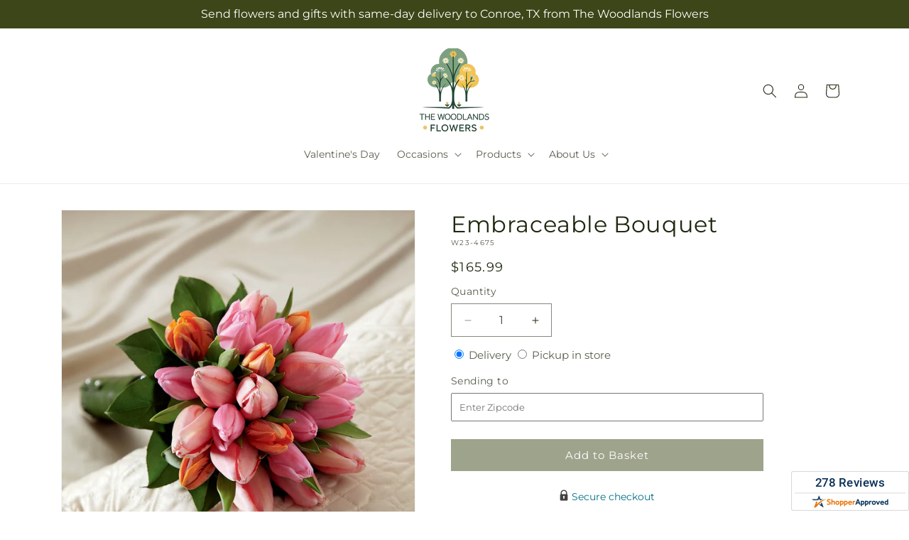

--- FILE ---
content_type: text/javascript
request_url: https://thewoodlandsflowers.org/cdn/shop/t/86/assets/ftd-reviews.js?v=76616489245587673111767853698
body_size: 3662
content:
function _typeof(a){"@babel/helpers - typeof";return _typeof=typeof Symbol=="function"&&typeof Symbol.iterator=="symbol"?function(a2){return typeof a2}:function(a2){return a2&&typeof Symbol=="function"&&a2.constructor===Symbol&&a2!==Symbol.prototype?"symbol":typeof a2},_typeof(a)}function _toConsumableArray(a){return _arrayWithoutHoles(a)||_iterableToArray(a)||_unsupportedIterableToArray(a)||_nonIterableSpread()}function _nonIterableSpread(){throw new TypeError(`Invalid attempt to spread non-iterable instance.
In order to be iterable, non-array objects must have a [Symbol.iterator]() method.`)}function _iterableToArray(a){if(typeof Symbol<"u"&&a[Symbol.iterator]!=null||a["@@iterator"]!=null)return Array.from(a)}function _arrayWithoutHoles(a){if(Array.isArray(a))return _arrayLikeToArray(a)}function _slicedToArray(a,b){return _arrayWithHoles(a)||_iterableToArrayLimit(a,b)||_unsupportedIterableToArray(a,b)||_nonIterableRest()}function _nonIterableRest(){throw new TypeError(`Invalid attempt to destructure non-iterable instance.
In order to be iterable, non-array objects must have a [Symbol.iterator]() method.`)}function _unsupportedIterableToArray(a,b){if(a){if(typeof a=="string")return _arrayLikeToArray(a,b);var c=Object.prototype.toString.call(a).slice(8,-1);return c==="Object"&&a.constructor&&(c=a.constructor.name),c==="Map"||c==="Set"?Array.from(a):c==="Arguments"||/^(?:Ui|I)nt(?:8|16|32)(?:Clamped)?Array$/.test(c)?_arrayLikeToArray(a,b):void 0}}function _arrayLikeToArray(a,b){(b==null||b>a.length)&&(b=a.length);for(var c=0,d=Array(b);c<b;c++)d[c]=a[c];return d}function _iterableToArrayLimit(b,c){var d=b==null?null:typeof Symbol<"u"&&b[Symbol.iterator]||b["@@iterator"];if(d!=null){var g,h,j,k,l=[],a=!0,m=!1;try{if(j=(d=d.call(b)).next,c===0){if(Object(d)!==d)return;a=!1}else for(;!(a=(g=j.call(d)).done)&&(l.push(g.value),l.length!==c);a=!0);}catch(a2){m=!0,h=a2}finally{try{if(!a&&d.return!=null&&(k=d.return(),Object(k)!==k))return}finally{if(m)throw h}}return l}}function _arrayWithHoles(a){if(Array.isArray(a))return a}function _classCallCheck(a,b){if(!(a instanceof b))throw new TypeError("Cannot call a class as a function")}function _defineProperties(a,b){for(var c,d=0;d<b.length;d++)c=b[d],c.enumerable=c.enumerable||!1,c.configurable=!0,"value"in c&&(c.writable=!0),Object.defineProperty(a,_toPropertyKey(c.key),c)}function _createClass(a,b,c){return b&&_defineProperties(a.prototype,b),c&&_defineProperties(a,c),Object.defineProperty(a,"prototype",{writable:!1}),a}function _toPropertyKey(a){var b=_toPrimitive(a,"string");return _typeof(b)==="symbol"?b:b+""}function _toPrimitive(a,b){if(_typeof(a)!=="object"||a===null)return a;var c=a[Symbol.toPrimitive];if(c!==void 0){var d=c.call(a,b||"default");if(_typeof(d)!=="object")return d;throw new TypeError("@@toPrimitive must return a primitive value.")}return(b==="string"?String:Number)(a)}function _inherits(a,b){if(typeof b!="function"&&b!==null)throw new TypeError("Super expression must either be null or a function");a.prototype=Object.create(b&&b.prototype,{constructor:{value:a,writable:!0,configurable:!0}}),Object.defineProperty(a,"prototype",{writable:!1}),b&&_setPrototypeOf(a,b)}function _createSuper(a){var b=_isNativeReflectConstruct();return function(){var c,d=_getPrototypeOf(a);if(b){var e=_getPrototypeOf(this).constructor;c=Reflect.construct(d,arguments,e)}else c=d.apply(this,arguments);return _possibleConstructorReturn(this,c)}}function _possibleConstructorReturn(a,b){if(b&&(_typeof(b)==="object"||typeof b=="function"))return b;if(b!==void 0)throw new TypeError("Derived constructors may only return object or undefined");return _assertThisInitialized(a)}function _assertThisInitialized(a){if(a===void 0)throw new ReferenceError("this hasn't been initialised - super() hasn't been called");return a}function _wrapNativeSuper(a){var b=typeof Map=="function"?new Map:void 0;return _wrapNativeSuper=function(a2){function c(){return _construct(a2,arguments,_getPrototypeOf(this).constructor)}if(a2===null||!_isNativeFunction(a2))return a2;if(typeof a2!="function")throw new TypeError("Super expression must either be null or a function");if(typeof b<"u"){if(b.has(a2))return b.get(a2);b.set(a2,c)}return c.prototype=Object.create(a2.prototype,{constructor:{value:c,enumerable:!1,writable:!0,configurable:!0}}),_setPrototypeOf(c,a2)},_wrapNativeSuper(a)}function _construct(){return _construct=_isNativeReflectConstruct()?Reflect.construct.bind():function(b,c,d){var e=[null];e.push.apply(e,c);var a=Function.bind.apply(b,e),f=new a;return d&&_setPrototypeOf(f,d.prototype),f},_construct.apply(null,arguments)}function _isNativeReflectConstruct(){if(typeof Reflect>"u"||!Reflect.construct||Reflect.construct.sham)return!1;if(typeof Proxy=="function")return!0;try{return Boolean.prototype.valueOf.call(Reflect.construct(Boolean,[],function(){})),!0}catch{return!1}}function _isNativeFunction(a){return Function.toString.call(a).indexOf("[native code]")!==-1}function _setPrototypeOf(a,b){return _setPrototypeOf=Object.setPrototypeOf?Object.setPrototypeOf.bind():function(a2,b2){return a2.__proto__=b2,a2},_setPrototypeOf(a,b)}function _getPrototypeOf(a){return _getPrototypeOf=Object.setPrototypeOf?Object.getPrototypeOf.bind():function(a2){return a2.__proto__||Object.getPrototypeOf(a2)},_getPrototypeOf(a)}var CustomerReviews=function(a){function b(){return _classCallCheck(this,b),c.apply(this,arguments)}_inherits(b,a);var c=_createSuper(b);return _createClass(b,[{key:"connectedCallback",value:function(){var a2=this;this.reviewsUnsubscriber=subscribe(PUB_SUB_EVENTS.renderReviews,function(b2){var c2=b2.merchantId,d=b2.aggregate,e=b2.reviews;c2&&(a2.merchantId=c2),d&&(a2.aggregate=d),e&&(a2.reviews=e),a2.merchantId&&a2.aggregate&&a2.reviews&&(a2.pageIndex=1,a2.reviewsPerPage=10,a2.totalReviews=0,a2.startIndex=0,a2.sortBy="date:desc",a2.reviewsProcessed={},a2.aggregateProcessed={},a2.processResponse(),a2.renderWidgets())})}},{key:"disconnectedCallback",value:function(){this.reviewsUnsubscriber&&this.reviewsUnsubscriber()}},{key:"getStarRatingHTML",value:function(a2){return[,,,,,].fill().map(function(b2,c2){return parseInt(a2)>=c2+1?'<span class="on"></span>':0<parseFloat(a2)-parseInt(a2)?'<span class="on half"></span>':'<span class="off"></span>'}).join("")}},{key:"getGraphCode",value:function(){var a2=this,b2="";return[,,,,,].fill().forEach(function(c2,d){var e=d===4?"":".";b2=b2+a2.aggregate["".concat(d+1,"_star")]+e}),b2}},{key:"sortReviews",value:function(){var a2=this.sortBy.split(/:/),b2=_slicedToArray(a2,2),c2=b2[0],d=b2[1],e=_toConsumableArray(Object.values(this.reviewsProcessed)),f=[];c2==="rating"&&d==="desc"?f=e.sort(function(c3,a3){return parseFloat(a3.rating)-parseFloat(c3.rating)}):c2==="rating"&&d==="asc"?f=e.sort(function(c3,a3){return parseFloat(c3.rating)-parseFloat(a3.rating)}):c2==="date"&&d==="desc"?f=e.sort(function(c3,a3){return new Date(a3.date).getTime()-new Date(c3.date).getTime()}):c2==="date"&&d==="asc"?f=e.sort(function(c3,a3){return new Date(c3.date).getTime()-new Date(a3.date).getTime()}):c2==="5-rating"&&(f=e.filter(function(b3){return parseInt(b3.rating)===5})),this.totalReviews=f.length;var g={};return f.forEach(function(a3,b3){g["".concat(b3)]=a3}),g}},{key:"processResponse",value:function(){var a2=this,b2=this.aggregate,c2=b2.average_rating,d=c2===void 0?0:c2,e=b2.site_label,f=this.getGraphCode(),g=this.aggregate["4_star"]+this.aggregate["5_star"];this.aggregateProcessed={rating:d,milestone:'<img width="auto" height="auto" alt="Milestone Rewards badge" src="https://www.shopperapproved.com/award/images/'.concat(this.merchantId,'-med.png" loading="lazy" />'),graph:`<img width="249" height="107" alt="A graph showing this site's review totals." loading="lazy" src="//www.shopperapproved.com/custom/values-`.concat(f,'/gold-bars.png" />'),percentage:"".concat(parseInt(100*(g/this.aggregate.total_reviews)),"%"),stars:'<div class="desc">Overall Rating</div>'.concat(this.getStarRatingHTML(d)),logoLink:"https://www.shopperapproved.com/reviews/".concat(e)},Object.keys(this.reviews).reverse().forEach(function(b3){if(b3!=="total_count"){var c3=a2.reviews[b3],d2=c3.overall,f2=d2===void 0?"5":d2,g2=c3.comments,h=g2===void 0?"":g2,i=c3.display_name,j=i===void 0?"":i,k=c3.location,l=k===void 0?"":k,m=c3.review_date,n=c3.response,o=c3.url;if(h){var p=["January","February","March","April","May","June","July","August","September","October","November","December"],q=new Date(m),r="".concat(p[q.getMonth()]," ").concat(q.getDate(),", ").concat(q.getFullYear()),s="".concat(q.getDate()," ").concat(p[q.getMonth()].slice(0,3)," ").concat(q.getFullYear()),t=j.replace("Anonymous Customer","Anonymous"),u=l.split(",").pop().trim(),v=a2.getStarRatingHTML(f2),w="".concat(r,'<span class="name">').concat(t,'</span><span class="location">(').concat(u,")</span>"),x='<span class="author">'.concat(t,"</span><br/><span>").concat(s,"</span><br/><span>&nbsp;</span>"),y=n?'<div class="response_header">Response from '.concat(e,":</div>"):"",z=n?'<div class="response_content">'.concat(n,"</div>"):"";a2.reviewsProcessed[a2.totalReviews++]={id:b3,stars:v,rating:f2,date:m,information:w,shortInformation:x,comments:h,responseHeader:y,responseContent:z,link:o}}}})}},{key:"renderPageFooter",value:function(){var a2=this,b2=parseInt(Math.ceil(this.totalReviews/this.reviewsPerPage));return 5<b2?Array(b2).fill().slice(this.startIndex,this.startIndex+4).map(function(c2,d){var e=d+a2.startIndex+1,f=a2.pageIndex===e,g="page ".concat(f?"current":"");return d===0?'<div class="prev page hidden" value='.concat(a2.pageIndex,'><</div><div class="').concat(g,'">').concat(e,"</div>"):d===3?'<div class="'.concat(g,'">').concat(e,'</div><div class="next page hidden" total-pages=').concat(b2," value=").concat(a2.pageIndex,">></div>"):'<div class="'.concat(g,'">').concat(e,"</div>")}).join(""):Array(b2).fill().map(function(b3,c2){return'<div class="page '.concat(a2.pageIndex===c2+1?"current":"",'">').concat(c2+1,"</div>")}).join("")}},{key:"renderHeader",value:function(){var a2=this.querySelector("#review_widget_section .review-header"),b2=document.querySelector(".ftd-reviews-summary  .reviews-homepage-title");if(b2&&b2.classList.remove("hidden"),a2){var c2=a2.querySelector(".stars"),d=a2.querySelector(".graph"),e=a2.querySelector(".milestone"),f=a2.querySelector(".overall .numbers"),g=a2.querySelector(".percentage .numbers");return f&&(f.innerHTML=this.aggregateProcessed.rating),e&&(e.innerHTML=this.aggregateProcessed.milestone),d&&(d.innerHTML=this.aggregateProcessed.graph),g&&(g.innerHTML=this.aggregateProcessed.percentage),c2&&(c2.innerHTML=this.aggregateProcessed.stars),a2.innerHTML}}},{key:"renderContent",value:function(a2,b2,c2){var d=this.querySelector("#review_widget_section .review-content .review-container");if(b2[a2]){var e=b2[a2],f=e.id,g=e.stars,h=e.information,i=e.shortInformation,j=e.comments,k=e.responseHeader,l=e.responseContent,m=e.link,n=d.querySelector(".info"),o=d.querySelector(".short_info"),p=d.querySelector(".rating"),q=p.querySelector(".stars"),r=d.querySelector(".comments"),s=d.querySelector(".response");return d.setAttribute("data-index",a2),d.setAttribute("data-review-id",f),d.setAttribute("data-review-link",m),q&&(q.innerHTML=g),r&&(r.innerHTML=j),n&&(n.innerHTML=h),o&&(o.innerHTML=i),s&&(s.innerHTML="".concat(k).concat(l)),c2?d.innerHTML:d.outerHTML}}},{key:"renderSummaryWidget",value:function(){var a2=this,b2=document.querySelector("#reviews-summary-widget"),c2=this.aggregate.average_rating,d=c2===void 0?0:c2;if(b2){var e=b2.querySelector(".review-header"),f=b2.querySelector(".review-content"),g=b2.querySelector(".review-footer"),h=f.classList.contains("carousel"),i=h?4:this.reviewsPerPage,j=h?this.reviewsProcessed:this.sortReviews(),k=Object.keys(j).slice((this.pageIndex-1)*i,(this.pageIndex-1)*i+i);if(d&&e&&(e.innerHTML=this.renderHeader()),f&&(f.innerHTML="",k.forEach(function(b3){f.insertAdjacentHTML("beforeend",a2.renderContent(b3,j))})),h)f.querySelectorAll(".review-container").forEach(function(a3){a3.addEventListener("click",function(a4){a4.preventDefault();var b3=a4.currentTarget.getAttribute("data-review-link"),c3=screen.availHeight-90;b3&&window.open(b3,"shopperapproved","height=".concat(c3,",location=no,scrollbars=yes,width=620,menubar=no,toolbar=no"))})}),setInterval(function(){var b3=f.querySelectorAll(".review-container");b3.forEach(function(b4){var c3=b4.querySelector(".review-inner"),d2=c3.animate([{opacity:1,easing:"ease-out"},{opacity:0,easing:"ease-in"}],1e3);d2.onfinish=function(){var c4=parseInt(b4.getAttribute("data-index")),d3=3<a2.totalReviews?4:a2.totalReviews,e2=c4+d3,f2=e2>=a2.totalReviews?e2-a2.totalReviews:e2,g2=a2.renderContent(f2,a2.reviewsProcessed,!0);if(g2){var h2=a2.reviewsProcessed[f2],i2=h2.link,j2=h2.id;b4.setAttribute("data-index",f2),b4.setAttribute("data-review-id",j2),b4.setAttribute("data-review-link",i2),b4.innerHTML=g2}}})},5e3);else{var l=g.querySelector(".pagination");l.innerHTML=this.renderPageFooter(),l.querySelectorAll(".page").forEach(function(b3){b3.addEventListener("click",function(b4){b4.preventDefault(),a2.pageIndex=parseInt(b4.currentTarget.textContent),a2.renderSummaryWidget(),e.scrollIntoView({behavior:"smooth"})})});var m=l.querySelector(".next");if(m){var n=parseInt(m.getAttribute("value")),o=parseInt(m.getAttribute("total-pages"));n<o&&this.startIndex+4<o&&(m.classList.remove("hidden"),m.addEventListener("click",function(b3){b3.preventDefault(),a2.pageIndex=n+1,a2.renderSummaryWidget(),a2.startIndex+=1}))}var p=l.querySelector(".prev");if(p){var q=parseInt(p.getAttribute("value"));1<q&&0<this.startIndex&&(p.classList.remove("hidden"),p.addEventListener("click",function(b3){b3.preventDefault(),a2.pageIndex=q-1,a2.renderSummaryWidget(),a2.startIndex-=1}))}var r=g.querySelector(".sort-option");r.addEventListener("change",function(b3){b3.preventDefault(),a2.sortBy=b3.currentTarget.value,a2.renderSummaryWidget()}),g.querySelector(".logo a").href=this.aggregateProcessed.logoLink}}}},{key:"renderFloatingWidget",value:function(){var a2=this,b2=document.querySelector("#reviews-floating-widget"),c2=window.matchMedia("(max-width: 750px)");if(b2){if(c2.matches)return void b2.remove();b2.classList.remove("hidden");var d=b2.querySelector(".review-content"),e=d.querySelector(".review-container");e.addEventListener("click",function(a3){a3.preventDefault();var b3=a3.currentTarget.getAttribute("data-review-link"),c3=screen.availHeight-90;b3&&window.open(b3,"shopperapproved","height=".concat(c3,",location=no,scrollbars=yes,width=620,menubar=no,toolbar=no"))}),b2.addEventListener("mouseover",function(b3){if(b3.preventDefault(),e.classList.contains("hidden")){var c3=parseInt(e.getAttribute("data-index")||-1),d2=c3+1,f=d2>=a2.totalReviews?d2-a2.totalReviews:d2,g=a2.renderContent(f,a2.reviewsProcessed,!0);if(g){var h=a2.reviewsProcessed[f],i=h.link,j=h.id;e.setAttribute("data-index",f),e.setAttribute("data-review-id",j),e.setAttribute("data-review-link",i),e.innerHTML=g}e.classList.remove("hidden")}}),b2.addEventListener("mouseout",function(a3){a3.preventDefault();var c3=b2.querySelector(".review-content .review-container");c3.classList.add("hidden")})}}},{key:"renderWidgets",value:function(){this.renderSummaryWidget(),this.renderFloatingWidget()}}]),b}(_wrapNativeSuper(HTMLElement));customElements.define("ftd-reviews",CustomerReviews);
//# sourceMappingURL=/cdn/shop/t/86/assets/ftd-reviews.js.map?v=76616489245587673111767853698
